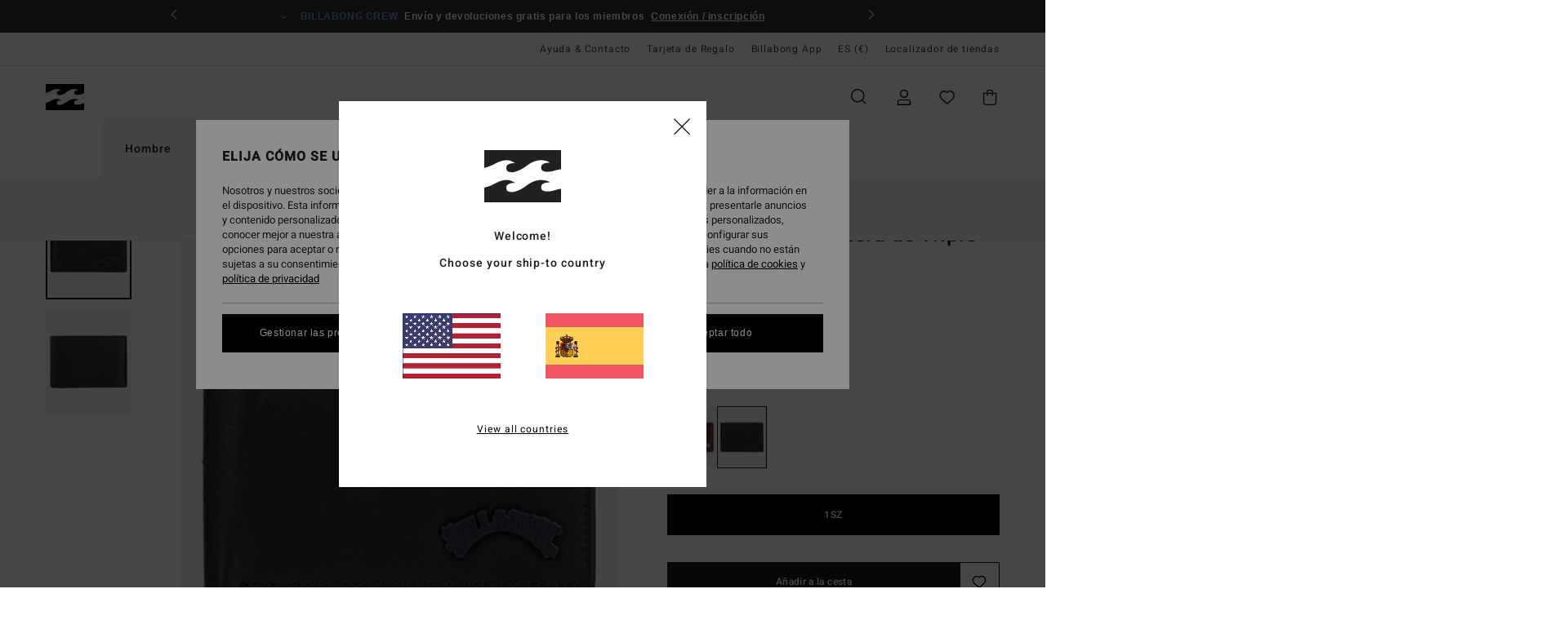

--- FILE ---
content_type: text/html; charset=utf-8
request_url: https://www.google.com/recaptcha/api2/anchor?ar=1&k=6LeR5h0hAAAAAPjAcMJuHmNwG2BCWqh0FuTgvMHt&co=aHR0cHM6Ly93d3cuYmlsbGFib25nLmVzOjQ0Mw..&hl=en&v=N67nZn4AqZkNcbeMu4prBgzg&size=invisible&anchor-ms=20000&execute-ms=30000&cb=dimguoavoik7
body_size: 48716
content:
<!DOCTYPE HTML><html dir="ltr" lang="en"><head><meta http-equiv="Content-Type" content="text/html; charset=UTF-8">
<meta http-equiv="X-UA-Compatible" content="IE=edge">
<title>reCAPTCHA</title>
<style type="text/css">
/* cyrillic-ext */
@font-face {
  font-family: 'Roboto';
  font-style: normal;
  font-weight: 400;
  font-stretch: 100%;
  src: url(//fonts.gstatic.com/s/roboto/v48/KFO7CnqEu92Fr1ME7kSn66aGLdTylUAMa3GUBHMdazTgWw.woff2) format('woff2');
  unicode-range: U+0460-052F, U+1C80-1C8A, U+20B4, U+2DE0-2DFF, U+A640-A69F, U+FE2E-FE2F;
}
/* cyrillic */
@font-face {
  font-family: 'Roboto';
  font-style: normal;
  font-weight: 400;
  font-stretch: 100%;
  src: url(//fonts.gstatic.com/s/roboto/v48/KFO7CnqEu92Fr1ME7kSn66aGLdTylUAMa3iUBHMdazTgWw.woff2) format('woff2');
  unicode-range: U+0301, U+0400-045F, U+0490-0491, U+04B0-04B1, U+2116;
}
/* greek-ext */
@font-face {
  font-family: 'Roboto';
  font-style: normal;
  font-weight: 400;
  font-stretch: 100%;
  src: url(//fonts.gstatic.com/s/roboto/v48/KFO7CnqEu92Fr1ME7kSn66aGLdTylUAMa3CUBHMdazTgWw.woff2) format('woff2');
  unicode-range: U+1F00-1FFF;
}
/* greek */
@font-face {
  font-family: 'Roboto';
  font-style: normal;
  font-weight: 400;
  font-stretch: 100%;
  src: url(//fonts.gstatic.com/s/roboto/v48/KFO7CnqEu92Fr1ME7kSn66aGLdTylUAMa3-UBHMdazTgWw.woff2) format('woff2');
  unicode-range: U+0370-0377, U+037A-037F, U+0384-038A, U+038C, U+038E-03A1, U+03A3-03FF;
}
/* math */
@font-face {
  font-family: 'Roboto';
  font-style: normal;
  font-weight: 400;
  font-stretch: 100%;
  src: url(//fonts.gstatic.com/s/roboto/v48/KFO7CnqEu92Fr1ME7kSn66aGLdTylUAMawCUBHMdazTgWw.woff2) format('woff2');
  unicode-range: U+0302-0303, U+0305, U+0307-0308, U+0310, U+0312, U+0315, U+031A, U+0326-0327, U+032C, U+032F-0330, U+0332-0333, U+0338, U+033A, U+0346, U+034D, U+0391-03A1, U+03A3-03A9, U+03B1-03C9, U+03D1, U+03D5-03D6, U+03F0-03F1, U+03F4-03F5, U+2016-2017, U+2034-2038, U+203C, U+2040, U+2043, U+2047, U+2050, U+2057, U+205F, U+2070-2071, U+2074-208E, U+2090-209C, U+20D0-20DC, U+20E1, U+20E5-20EF, U+2100-2112, U+2114-2115, U+2117-2121, U+2123-214F, U+2190, U+2192, U+2194-21AE, U+21B0-21E5, U+21F1-21F2, U+21F4-2211, U+2213-2214, U+2216-22FF, U+2308-230B, U+2310, U+2319, U+231C-2321, U+2336-237A, U+237C, U+2395, U+239B-23B7, U+23D0, U+23DC-23E1, U+2474-2475, U+25AF, U+25B3, U+25B7, U+25BD, U+25C1, U+25CA, U+25CC, U+25FB, U+266D-266F, U+27C0-27FF, U+2900-2AFF, U+2B0E-2B11, U+2B30-2B4C, U+2BFE, U+3030, U+FF5B, U+FF5D, U+1D400-1D7FF, U+1EE00-1EEFF;
}
/* symbols */
@font-face {
  font-family: 'Roboto';
  font-style: normal;
  font-weight: 400;
  font-stretch: 100%;
  src: url(//fonts.gstatic.com/s/roboto/v48/KFO7CnqEu92Fr1ME7kSn66aGLdTylUAMaxKUBHMdazTgWw.woff2) format('woff2');
  unicode-range: U+0001-000C, U+000E-001F, U+007F-009F, U+20DD-20E0, U+20E2-20E4, U+2150-218F, U+2190, U+2192, U+2194-2199, U+21AF, U+21E6-21F0, U+21F3, U+2218-2219, U+2299, U+22C4-22C6, U+2300-243F, U+2440-244A, U+2460-24FF, U+25A0-27BF, U+2800-28FF, U+2921-2922, U+2981, U+29BF, U+29EB, U+2B00-2BFF, U+4DC0-4DFF, U+FFF9-FFFB, U+10140-1018E, U+10190-1019C, U+101A0, U+101D0-101FD, U+102E0-102FB, U+10E60-10E7E, U+1D2C0-1D2D3, U+1D2E0-1D37F, U+1F000-1F0FF, U+1F100-1F1AD, U+1F1E6-1F1FF, U+1F30D-1F30F, U+1F315, U+1F31C, U+1F31E, U+1F320-1F32C, U+1F336, U+1F378, U+1F37D, U+1F382, U+1F393-1F39F, U+1F3A7-1F3A8, U+1F3AC-1F3AF, U+1F3C2, U+1F3C4-1F3C6, U+1F3CA-1F3CE, U+1F3D4-1F3E0, U+1F3ED, U+1F3F1-1F3F3, U+1F3F5-1F3F7, U+1F408, U+1F415, U+1F41F, U+1F426, U+1F43F, U+1F441-1F442, U+1F444, U+1F446-1F449, U+1F44C-1F44E, U+1F453, U+1F46A, U+1F47D, U+1F4A3, U+1F4B0, U+1F4B3, U+1F4B9, U+1F4BB, U+1F4BF, U+1F4C8-1F4CB, U+1F4D6, U+1F4DA, U+1F4DF, U+1F4E3-1F4E6, U+1F4EA-1F4ED, U+1F4F7, U+1F4F9-1F4FB, U+1F4FD-1F4FE, U+1F503, U+1F507-1F50B, U+1F50D, U+1F512-1F513, U+1F53E-1F54A, U+1F54F-1F5FA, U+1F610, U+1F650-1F67F, U+1F687, U+1F68D, U+1F691, U+1F694, U+1F698, U+1F6AD, U+1F6B2, U+1F6B9-1F6BA, U+1F6BC, U+1F6C6-1F6CF, U+1F6D3-1F6D7, U+1F6E0-1F6EA, U+1F6F0-1F6F3, U+1F6F7-1F6FC, U+1F700-1F7FF, U+1F800-1F80B, U+1F810-1F847, U+1F850-1F859, U+1F860-1F887, U+1F890-1F8AD, U+1F8B0-1F8BB, U+1F8C0-1F8C1, U+1F900-1F90B, U+1F93B, U+1F946, U+1F984, U+1F996, U+1F9E9, U+1FA00-1FA6F, U+1FA70-1FA7C, U+1FA80-1FA89, U+1FA8F-1FAC6, U+1FACE-1FADC, U+1FADF-1FAE9, U+1FAF0-1FAF8, U+1FB00-1FBFF;
}
/* vietnamese */
@font-face {
  font-family: 'Roboto';
  font-style: normal;
  font-weight: 400;
  font-stretch: 100%;
  src: url(//fonts.gstatic.com/s/roboto/v48/KFO7CnqEu92Fr1ME7kSn66aGLdTylUAMa3OUBHMdazTgWw.woff2) format('woff2');
  unicode-range: U+0102-0103, U+0110-0111, U+0128-0129, U+0168-0169, U+01A0-01A1, U+01AF-01B0, U+0300-0301, U+0303-0304, U+0308-0309, U+0323, U+0329, U+1EA0-1EF9, U+20AB;
}
/* latin-ext */
@font-face {
  font-family: 'Roboto';
  font-style: normal;
  font-weight: 400;
  font-stretch: 100%;
  src: url(//fonts.gstatic.com/s/roboto/v48/KFO7CnqEu92Fr1ME7kSn66aGLdTylUAMa3KUBHMdazTgWw.woff2) format('woff2');
  unicode-range: U+0100-02BA, U+02BD-02C5, U+02C7-02CC, U+02CE-02D7, U+02DD-02FF, U+0304, U+0308, U+0329, U+1D00-1DBF, U+1E00-1E9F, U+1EF2-1EFF, U+2020, U+20A0-20AB, U+20AD-20C0, U+2113, U+2C60-2C7F, U+A720-A7FF;
}
/* latin */
@font-face {
  font-family: 'Roboto';
  font-style: normal;
  font-weight: 400;
  font-stretch: 100%;
  src: url(//fonts.gstatic.com/s/roboto/v48/KFO7CnqEu92Fr1ME7kSn66aGLdTylUAMa3yUBHMdazQ.woff2) format('woff2');
  unicode-range: U+0000-00FF, U+0131, U+0152-0153, U+02BB-02BC, U+02C6, U+02DA, U+02DC, U+0304, U+0308, U+0329, U+2000-206F, U+20AC, U+2122, U+2191, U+2193, U+2212, U+2215, U+FEFF, U+FFFD;
}
/* cyrillic-ext */
@font-face {
  font-family: 'Roboto';
  font-style: normal;
  font-weight: 500;
  font-stretch: 100%;
  src: url(//fonts.gstatic.com/s/roboto/v48/KFO7CnqEu92Fr1ME7kSn66aGLdTylUAMa3GUBHMdazTgWw.woff2) format('woff2');
  unicode-range: U+0460-052F, U+1C80-1C8A, U+20B4, U+2DE0-2DFF, U+A640-A69F, U+FE2E-FE2F;
}
/* cyrillic */
@font-face {
  font-family: 'Roboto';
  font-style: normal;
  font-weight: 500;
  font-stretch: 100%;
  src: url(//fonts.gstatic.com/s/roboto/v48/KFO7CnqEu92Fr1ME7kSn66aGLdTylUAMa3iUBHMdazTgWw.woff2) format('woff2');
  unicode-range: U+0301, U+0400-045F, U+0490-0491, U+04B0-04B1, U+2116;
}
/* greek-ext */
@font-face {
  font-family: 'Roboto';
  font-style: normal;
  font-weight: 500;
  font-stretch: 100%;
  src: url(//fonts.gstatic.com/s/roboto/v48/KFO7CnqEu92Fr1ME7kSn66aGLdTylUAMa3CUBHMdazTgWw.woff2) format('woff2');
  unicode-range: U+1F00-1FFF;
}
/* greek */
@font-face {
  font-family: 'Roboto';
  font-style: normal;
  font-weight: 500;
  font-stretch: 100%;
  src: url(//fonts.gstatic.com/s/roboto/v48/KFO7CnqEu92Fr1ME7kSn66aGLdTylUAMa3-UBHMdazTgWw.woff2) format('woff2');
  unicode-range: U+0370-0377, U+037A-037F, U+0384-038A, U+038C, U+038E-03A1, U+03A3-03FF;
}
/* math */
@font-face {
  font-family: 'Roboto';
  font-style: normal;
  font-weight: 500;
  font-stretch: 100%;
  src: url(//fonts.gstatic.com/s/roboto/v48/KFO7CnqEu92Fr1ME7kSn66aGLdTylUAMawCUBHMdazTgWw.woff2) format('woff2');
  unicode-range: U+0302-0303, U+0305, U+0307-0308, U+0310, U+0312, U+0315, U+031A, U+0326-0327, U+032C, U+032F-0330, U+0332-0333, U+0338, U+033A, U+0346, U+034D, U+0391-03A1, U+03A3-03A9, U+03B1-03C9, U+03D1, U+03D5-03D6, U+03F0-03F1, U+03F4-03F5, U+2016-2017, U+2034-2038, U+203C, U+2040, U+2043, U+2047, U+2050, U+2057, U+205F, U+2070-2071, U+2074-208E, U+2090-209C, U+20D0-20DC, U+20E1, U+20E5-20EF, U+2100-2112, U+2114-2115, U+2117-2121, U+2123-214F, U+2190, U+2192, U+2194-21AE, U+21B0-21E5, U+21F1-21F2, U+21F4-2211, U+2213-2214, U+2216-22FF, U+2308-230B, U+2310, U+2319, U+231C-2321, U+2336-237A, U+237C, U+2395, U+239B-23B7, U+23D0, U+23DC-23E1, U+2474-2475, U+25AF, U+25B3, U+25B7, U+25BD, U+25C1, U+25CA, U+25CC, U+25FB, U+266D-266F, U+27C0-27FF, U+2900-2AFF, U+2B0E-2B11, U+2B30-2B4C, U+2BFE, U+3030, U+FF5B, U+FF5D, U+1D400-1D7FF, U+1EE00-1EEFF;
}
/* symbols */
@font-face {
  font-family: 'Roboto';
  font-style: normal;
  font-weight: 500;
  font-stretch: 100%;
  src: url(//fonts.gstatic.com/s/roboto/v48/KFO7CnqEu92Fr1ME7kSn66aGLdTylUAMaxKUBHMdazTgWw.woff2) format('woff2');
  unicode-range: U+0001-000C, U+000E-001F, U+007F-009F, U+20DD-20E0, U+20E2-20E4, U+2150-218F, U+2190, U+2192, U+2194-2199, U+21AF, U+21E6-21F0, U+21F3, U+2218-2219, U+2299, U+22C4-22C6, U+2300-243F, U+2440-244A, U+2460-24FF, U+25A0-27BF, U+2800-28FF, U+2921-2922, U+2981, U+29BF, U+29EB, U+2B00-2BFF, U+4DC0-4DFF, U+FFF9-FFFB, U+10140-1018E, U+10190-1019C, U+101A0, U+101D0-101FD, U+102E0-102FB, U+10E60-10E7E, U+1D2C0-1D2D3, U+1D2E0-1D37F, U+1F000-1F0FF, U+1F100-1F1AD, U+1F1E6-1F1FF, U+1F30D-1F30F, U+1F315, U+1F31C, U+1F31E, U+1F320-1F32C, U+1F336, U+1F378, U+1F37D, U+1F382, U+1F393-1F39F, U+1F3A7-1F3A8, U+1F3AC-1F3AF, U+1F3C2, U+1F3C4-1F3C6, U+1F3CA-1F3CE, U+1F3D4-1F3E0, U+1F3ED, U+1F3F1-1F3F3, U+1F3F5-1F3F7, U+1F408, U+1F415, U+1F41F, U+1F426, U+1F43F, U+1F441-1F442, U+1F444, U+1F446-1F449, U+1F44C-1F44E, U+1F453, U+1F46A, U+1F47D, U+1F4A3, U+1F4B0, U+1F4B3, U+1F4B9, U+1F4BB, U+1F4BF, U+1F4C8-1F4CB, U+1F4D6, U+1F4DA, U+1F4DF, U+1F4E3-1F4E6, U+1F4EA-1F4ED, U+1F4F7, U+1F4F9-1F4FB, U+1F4FD-1F4FE, U+1F503, U+1F507-1F50B, U+1F50D, U+1F512-1F513, U+1F53E-1F54A, U+1F54F-1F5FA, U+1F610, U+1F650-1F67F, U+1F687, U+1F68D, U+1F691, U+1F694, U+1F698, U+1F6AD, U+1F6B2, U+1F6B9-1F6BA, U+1F6BC, U+1F6C6-1F6CF, U+1F6D3-1F6D7, U+1F6E0-1F6EA, U+1F6F0-1F6F3, U+1F6F7-1F6FC, U+1F700-1F7FF, U+1F800-1F80B, U+1F810-1F847, U+1F850-1F859, U+1F860-1F887, U+1F890-1F8AD, U+1F8B0-1F8BB, U+1F8C0-1F8C1, U+1F900-1F90B, U+1F93B, U+1F946, U+1F984, U+1F996, U+1F9E9, U+1FA00-1FA6F, U+1FA70-1FA7C, U+1FA80-1FA89, U+1FA8F-1FAC6, U+1FACE-1FADC, U+1FADF-1FAE9, U+1FAF0-1FAF8, U+1FB00-1FBFF;
}
/* vietnamese */
@font-face {
  font-family: 'Roboto';
  font-style: normal;
  font-weight: 500;
  font-stretch: 100%;
  src: url(//fonts.gstatic.com/s/roboto/v48/KFO7CnqEu92Fr1ME7kSn66aGLdTylUAMa3OUBHMdazTgWw.woff2) format('woff2');
  unicode-range: U+0102-0103, U+0110-0111, U+0128-0129, U+0168-0169, U+01A0-01A1, U+01AF-01B0, U+0300-0301, U+0303-0304, U+0308-0309, U+0323, U+0329, U+1EA0-1EF9, U+20AB;
}
/* latin-ext */
@font-face {
  font-family: 'Roboto';
  font-style: normal;
  font-weight: 500;
  font-stretch: 100%;
  src: url(//fonts.gstatic.com/s/roboto/v48/KFO7CnqEu92Fr1ME7kSn66aGLdTylUAMa3KUBHMdazTgWw.woff2) format('woff2');
  unicode-range: U+0100-02BA, U+02BD-02C5, U+02C7-02CC, U+02CE-02D7, U+02DD-02FF, U+0304, U+0308, U+0329, U+1D00-1DBF, U+1E00-1E9F, U+1EF2-1EFF, U+2020, U+20A0-20AB, U+20AD-20C0, U+2113, U+2C60-2C7F, U+A720-A7FF;
}
/* latin */
@font-face {
  font-family: 'Roboto';
  font-style: normal;
  font-weight: 500;
  font-stretch: 100%;
  src: url(//fonts.gstatic.com/s/roboto/v48/KFO7CnqEu92Fr1ME7kSn66aGLdTylUAMa3yUBHMdazQ.woff2) format('woff2');
  unicode-range: U+0000-00FF, U+0131, U+0152-0153, U+02BB-02BC, U+02C6, U+02DA, U+02DC, U+0304, U+0308, U+0329, U+2000-206F, U+20AC, U+2122, U+2191, U+2193, U+2212, U+2215, U+FEFF, U+FFFD;
}
/* cyrillic-ext */
@font-face {
  font-family: 'Roboto';
  font-style: normal;
  font-weight: 900;
  font-stretch: 100%;
  src: url(//fonts.gstatic.com/s/roboto/v48/KFO7CnqEu92Fr1ME7kSn66aGLdTylUAMa3GUBHMdazTgWw.woff2) format('woff2');
  unicode-range: U+0460-052F, U+1C80-1C8A, U+20B4, U+2DE0-2DFF, U+A640-A69F, U+FE2E-FE2F;
}
/* cyrillic */
@font-face {
  font-family: 'Roboto';
  font-style: normal;
  font-weight: 900;
  font-stretch: 100%;
  src: url(//fonts.gstatic.com/s/roboto/v48/KFO7CnqEu92Fr1ME7kSn66aGLdTylUAMa3iUBHMdazTgWw.woff2) format('woff2');
  unicode-range: U+0301, U+0400-045F, U+0490-0491, U+04B0-04B1, U+2116;
}
/* greek-ext */
@font-face {
  font-family: 'Roboto';
  font-style: normal;
  font-weight: 900;
  font-stretch: 100%;
  src: url(//fonts.gstatic.com/s/roboto/v48/KFO7CnqEu92Fr1ME7kSn66aGLdTylUAMa3CUBHMdazTgWw.woff2) format('woff2');
  unicode-range: U+1F00-1FFF;
}
/* greek */
@font-face {
  font-family: 'Roboto';
  font-style: normal;
  font-weight: 900;
  font-stretch: 100%;
  src: url(//fonts.gstatic.com/s/roboto/v48/KFO7CnqEu92Fr1ME7kSn66aGLdTylUAMa3-UBHMdazTgWw.woff2) format('woff2');
  unicode-range: U+0370-0377, U+037A-037F, U+0384-038A, U+038C, U+038E-03A1, U+03A3-03FF;
}
/* math */
@font-face {
  font-family: 'Roboto';
  font-style: normal;
  font-weight: 900;
  font-stretch: 100%;
  src: url(//fonts.gstatic.com/s/roboto/v48/KFO7CnqEu92Fr1ME7kSn66aGLdTylUAMawCUBHMdazTgWw.woff2) format('woff2');
  unicode-range: U+0302-0303, U+0305, U+0307-0308, U+0310, U+0312, U+0315, U+031A, U+0326-0327, U+032C, U+032F-0330, U+0332-0333, U+0338, U+033A, U+0346, U+034D, U+0391-03A1, U+03A3-03A9, U+03B1-03C9, U+03D1, U+03D5-03D6, U+03F0-03F1, U+03F4-03F5, U+2016-2017, U+2034-2038, U+203C, U+2040, U+2043, U+2047, U+2050, U+2057, U+205F, U+2070-2071, U+2074-208E, U+2090-209C, U+20D0-20DC, U+20E1, U+20E5-20EF, U+2100-2112, U+2114-2115, U+2117-2121, U+2123-214F, U+2190, U+2192, U+2194-21AE, U+21B0-21E5, U+21F1-21F2, U+21F4-2211, U+2213-2214, U+2216-22FF, U+2308-230B, U+2310, U+2319, U+231C-2321, U+2336-237A, U+237C, U+2395, U+239B-23B7, U+23D0, U+23DC-23E1, U+2474-2475, U+25AF, U+25B3, U+25B7, U+25BD, U+25C1, U+25CA, U+25CC, U+25FB, U+266D-266F, U+27C0-27FF, U+2900-2AFF, U+2B0E-2B11, U+2B30-2B4C, U+2BFE, U+3030, U+FF5B, U+FF5D, U+1D400-1D7FF, U+1EE00-1EEFF;
}
/* symbols */
@font-face {
  font-family: 'Roboto';
  font-style: normal;
  font-weight: 900;
  font-stretch: 100%;
  src: url(//fonts.gstatic.com/s/roboto/v48/KFO7CnqEu92Fr1ME7kSn66aGLdTylUAMaxKUBHMdazTgWw.woff2) format('woff2');
  unicode-range: U+0001-000C, U+000E-001F, U+007F-009F, U+20DD-20E0, U+20E2-20E4, U+2150-218F, U+2190, U+2192, U+2194-2199, U+21AF, U+21E6-21F0, U+21F3, U+2218-2219, U+2299, U+22C4-22C6, U+2300-243F, U+2440-244A, U+2460-24FF, U+25A0-27BF, U+2800-28FF, U+2921-2922, U+2981, U+29BF, U+29EB, U+2B00-2BFF, U+4DC0-4DFF, U+FFF9-FFFB, U+10140-1018E, U+10190-1019C, U+101A0, U+101D0-101FD, U+102E0-102FB, U+10E60-10E7E, U+1D2C0-1D2D3, U+1D2E0-1D37F, U+1F000-1F0FF, U+1F100-1F1AD, U+1F1E6-1F1FF, U+1F30D-1F30F, U+1F315, U+1F31C, U+1F31E, U+1F320-1F32C, U+1F336, U+1F378, U+1F37D, U+1F382, U+1F393-1F39F, U+1F3A7-1F3A8, U+1F3AC-1F3AF, U+1F3C2, U+1F3C4-1F3C6, U+1F3CA-1F3CE, U+1F3D4-1F3E0, U+1F3ED, U+1F3F1-1F3F3, U+1F3F5-1F3F7, U+1F408, U+1F415, U+1F41F, U+1F426, U+1F43F, U+1F441-1F442, U+1F444, U+1F446-1F449, U+1F44C-1F44E, U+1F453, U+1F46A, U+1F47D, U+1F4A3, U+1F4B0, U+1F4B3, U+1F4B9, U+1F4BB, U+1F4BF, U+1F4C8-1F4CB, U+1F4D6, U+1F4DA, U+1F4DF, U+1F4E3-1F4E6, U+1F4EA-1F4ED, U+1F4F7, U+1F4F9-1F4FB, U+1F4FD-1F4FE, U+1F503, U+1F507-1F50B, U+1F50D, U+1F512-1F513, U+1F53E-1F54A, U+1F54F-1F5FA, U+1F610, U+1F650-1F67F, U+1F687, U+1F68D, U+1F691, U+1F694, U+1F698, U+1F6AD, U+1F6B2, U+1F6B9-1F6BA, U+1F6BC, U+1F6C6-1F6CF, U+1F6D3-1F6D7, U+1F6E0-1F6EA, U+1F6F0-1F6F3, U+1F6F7-1F6FC, U+1F700-1F7FF, U+1F800-1F80B, U+1F810-1F847, U+1F850-1F859, U+1F860-1F887, U+1F890-1F8AD, U+1F8B0-1F8BB, U+1F8C0-1F8C1, U+1F900-1F90B, U+1F93B, U+1F946, U+1F984, U+1F996, U+1F9E9, U+1FA00-1FA6F, U+1FA70-1FA7C, U+1FA80-1FA89, U+1FA8F-1FAC6, U+1FACE-1FADC, U+1FADF-1FAE9, U+1FAF0-1FAF8, U+1FB00-1FBFF;
}
/* vietnamese */
@font-face {
  font-family: 'Roboto';
  font-style: normal;
  font-weight: 900;
  font-stretch: 100%;
  src: url(//fonts.gstatic.com/s/roboto/v48/KFO7CnqEu92Fr1ME7kSn66aGLdTylUAMa3OUBHMdazTgWw.woff2) format('woff2');
  unicode-range: U+0102-0103, U+0110-0111, U+0128-0129, U+0168-0169, U+01A0-01A1, U+01AF-01B0, U+0300-0301, U+0303-0304, U+0308-0309, U+0323, U+0329, U+1EA0-1EF9, U+20AB;
}
/* latin-ext */
@font-face {
  font-family: 'Roboto';
  font-style: normal;
  font-weight: 900;
  font-stretch: 100%;
  src: url(//fonts.gstatic.com/s/roboto/v48/KFO7CnqEu92Fr1ME7kSn66aGLdTylUAMa3KUBHMdazTgWw.woff2) format('woff2');
  unicode-range: U+0100-02BA, U+02BD-02C5, U+02C7-02CC, U+02CE-02D7, U+02DD-02FF, U+0304, U+0308, U+0329, U+1D00-1DBF, U+1E00-1E9F, U+1EF2-1EFF, U+2020, U+20A0-20AB, U+20AD-20C0, U+2113, U+2C60-2C7F, U+A720-A7FF;
}
/* latin */
@font-face {
  font-family: 'Roboto';
  font-style: normal;
  font-weight: 900;
  font-stretch: 100%;
  src: url(//fonts.gstatic.com/s/roboto/v48/KFO7CnqEu92Fr1ME7kSn66aGLdTylUAMa3yUBHMdazQ.woff2) format('woff2');
  unicode-range: U+0000-00FF, U+0131, U+0152-0153, U+02BB-02BC, U+02C6, U+02DA, U+02DC, U+0304, U+0308, U+0329, U+2000-206F, U+20AC, U+2122, U+2191, U+2193, U+2212, U+2215, U+FEFF, U+FFFD;
}

</style>
<link rel="stylesheet" type="text/css" href="https://www.gstatic.com/recaptcha/releases/N67nZn4AqZkNcbeMu4prBgzg/styles__ltr.css">
<script nonce="8liH39PTWbKs0vF92-g1xw" type="text/javascript">window['__recaptcha_api'] = 'https://www.google.com/recaptcha/api2/';</script>
<script type="text/javascript" src="https://www.gstatic.com/recaptcha/releases/N67nZn4AqZkNcbeMu4prBgzg/recaptcha__en.js" nonce="8liH39PTWbKs0vF92-g1xw">
      
    </script></head>
<body><div id="rc-anchor-alert" class="rc-anchor-alert"></div>
<input type="hidden" id="recaptcha-token" value="[base64]">
<script type="text/javascript" nonce="8liH39PTWbKs0vF92-g1xw">
      recaptcha.anchor.Main.init("[\x22ainput\x22,[\x22bgdata\x22,\x22\x22,\[base64]/[base64]/[base64]/bmV3IHJbeF0oY1swXSk6RT09Mj9uZXcgclt4XShjWzBdLGNbMV0pOkU9PTM/bmV3IHJbeF0oY1swXSxjWzFdLGNbMl0pOkU9PTQ/[base64]/[base64]/[base64]/[base64]/[base64]/[base64]/[base64]/[base64]\x22,\[base64]\x22,\x22wq8iWcKIP3oJw4nDl1/[base64]/DkmPCm1QgWcOuw4MFwrlHwrJZWkfCusOkVmchLsKlTG4QwqATGnzCtcKywr8UacOTwpA2wq/DmcK4w78Nw6PCpw/[base64]/[base64]/CscO1wqBEJMKTwrtcEShRwr13w4RewrfDiUQewrTClQkBO8O5wo7CosK8f0zChMOBFMOaDMKaHAkoTkfCssK4XMKSwppTw4fCvh0AwocJw43Ck8KTYX1GZTEawrPDkC/[base64]/fUHCkAg4woXCmEHDtiFpfW8Zw7tTY8KXwpR1TADCpsOwRsOvYcOrCMKDfGlIWgvDkVvDp8O5b8KCYsORw53CsibCpcK/[base64]/DvMOSw5V/YjbClsOKw5LDjw5pYcO1wpFow4Bgw58xw6DCmVEZQ2rCiBrDqcO9BcOzwrFAwrzDkMKlwrnDucOrIkV0WnPDgXIywpDDinV3K8O4LcKZw53Dr8OJwo/[base64]/DtxBpF8OxZ8Kyw4DCmg4sw79nwrV4C8ONwpTDjTnCs8OER8KgR8KNw4bDoUfDilVEwprDhMKNw5IRwroxw4fCjsKDM13DpGkOBErCqQ/DhCTDrzBuChrCscK4BA1/wqzCqWnDoMONJ8OsCWRLRcKZXcOOw5XCv1LCtsKQC8KtwqfCp8KTw6MYJFrCtsKQw75Mw57DjMOZC8ObUsKXwpDCi8Opwp0qf8OXb8KHSMODwqwBwoMmSlxeARbCkMKlBkDDusOQw51gw6/Dt8ODSGHDhgcow6TCrhgdb0gvFcO4J8KhUEV6w4/DkCdlw5TCiAZIBsK4STPDosOPwqQEwqt4wrklw4nCmMKvwp7DiWXCtnVJw7BdZ8ODYErDs8OPIMOENSTDugEkw7XCmUrCl8Odw4/[base64]/DiMKCwosdDMKzI8Knw7/[base64]/CsinDljzCglHCocKxAMONT3A+IH5NMsORw6hiw4pof8K6wq3DkE4OBx0qw73ClFktZizDuQw3wqfCpTNbEsOpU8KRwrfDvGBzwoAaw4HClMKGwrjCgwBKwodJw6M8wpDCvSIBw48DAn0Pwpw8T8ORwrnDr3Urw4kEI8O1wpHCjsOLwp3CmzohbDwHSx/CgcK4ICHDuDk5Z8OWNsKZwpI+w7rCicOxJnw/ZcK+ZMKXQ8OBw4lLwqrDkMOrY8KVCcOUwopcARw3w4MMwoA3Jh8YQ3TDrMKMNEXDjMOgw47ClijDn8O4wqnDpC1KTEcSwpbDq8KrPE8gw5N9HSMkCjjDkR8hwozCnMO3Hlpnc2wMw4PCjgDCgD/[base64]/wpPCsCYCw4pcwoUDw7AIw5Y1wp4hwrkxw7XDlibCox5Gw7rDjHthLVopelRnwodFE2IQc0vCrMOZw4fDrX7Dj27DrB3CiV4cVWxTZMOLwpzDtghDZ8Oxw5B9wrzCpMO/w7JGwrJgRcOUF8KoCHPDsMKfw5J4ecORw7l0w4PCnynDrsOUBBfCuU8nYgvCq8OdY8K0wpgaw5nDjsKDw67CmcKoFsO7wrV+w4vCkDjCgMOhwovChsK6wq9ywqxHRV5Pwq53L8OpE8OawoQJw4rCs8O2w641Jx/CmcOUw63CiB3DoMKrM8OFw7LDkcOSw4/DlMOtw5LDjjQHC2smJ8OfTDLDggDCkUBbQA5mDsO9w5jDnsK/dsKxw6s5U8KTA8OnwpwnwpQpSMKcw5sSwqLCslsEc1Y2wp3Ck17Dl8KrYnbCisOqwpVvwpbDrS/[base64]/w4NHdsOQOcKXTHwvw7HDjMO7w7fCul0ww7ltwr7Cl2bDn8KBZUJOw49Kw5B+AT/[base64]/wqHDpcOlCcK8KsKbLMO7dcKFJcKGw4jDl8OwasKFQ2JrwpLCjcKeGcKxd8OKRiPCsQ7Cv8Ojw4vDlMOjIQ9Qw6HDssKbwoUgw5vCm8OOwpfDkMK/[base64]/wqXDkWDDuxPDlhsIVC3CvMO2wonCucOLMkbCncOXFSgvA1AOw7nCrsKiScKBNA7CsMOGSw12B3ghw4hKLMKswqXDh8KAwqRnQMKhNW4Sw4jCiiRaVsK7wofCqGwOEx5jw7/DhsOxJMOBw6jCoE5VMcKFAHzDhUvCnG5Uw7IMP8O3XMKyw4XCrj7DpnUHE8OPwoJMQsOSwrfDssKxwopHKz5QwoLCtsKVe0pnViTCnBQAXsOjcMKYFwdQw6fCoD7DusKlLMOKacK4N8OxYcKWD8ODwrhNwrRLLwLDqCM6M1/DoADDjCsvwqMeATBtcScqbBTCvcKxYsOPWsKYw5zDvSrCmQ3DmsO/wqrDpllhw4jCosOFw4QPJcKbTcOiwrbCsDnCsFPDsgkkXMKRVVPDojBxIMKzw7BDw5lYfsKXRTwlw7fCuDhqPScdw5/DkMKCJTPCg8OgwoXDlcOxw7wdH31OwpPCocK6woVQPsKvw5HDqMKCd8O7w5DCv8K2woHCmWccNsK0wrRPw5hrLcKVwoTCl8KVEy/CmcOWdyjCg8KsJzfChcK9wrPCo3fDtDvCrMOiwqt/w4zCusOZAmHDtBTCv3vDgsOtw77DthfDrTMxw6E0fMOWdMOUw53DkB3DiB/DizjDuQ1TQkRJwpUlwpnChykoW8O1CcO3w4ocJm4kwog3TmvDixfDs8KLw5zDo8KTw7cEwq51w4xZf8OHwrB3wrXDssKcw5oCw7XCusKqecO4dMOTNsOqMS4iwrwCw5liPMOYwp0jbx3DjsKVNcKJQwDDm8K/w4/CjCvDrsKGw5o5w4kywoQowoXDoAULfcK+cRYhGcKiw5ZlPCUEwpvCpifChyZtw7/Dm0vDqGvCuUwEw7cHwr/DoUlNLnzDujzCncK7w5Nmw6JnP8K0w5XDlVPDlcOdwoxVw43CkMOHw67ClX3DtsKRw4JHacO6STzCtMO/w796cE12w4Yja8OWwp3CvGDDusKPw4XDj0zDp8OjcWrCskzCsgTDrwxVPsKNR8KubMKNFsK/w6FvUMKYV09swq5IM8OEw7TDvBUOMWRga3cMw4/DssKZw6IpesOLPRYYUQNhOMKdO1d6Bm5fFyAKwo48YcKvw7V/w7zCqsKOwod8ZX1DBsKBwpt9wqjDmcK1W8KjWcKmw7TCjsKwfFASw4fDpMKuG8KCNMKiwrfDgMKZw6EwEigOVsOxBiVwJAcdw4/ClsOoRU8tFSBzK8O+wqFOw58/[base64]/Dn1HDgyQJwpzCi8OgbcKRw7gnwpRPwrPCjsKoHVt5Lh1ZwrLDrMKuw5IMwoTCm0/ChAVvCRnCj8KjWUPDnMKPQh/DrsKhRAjDhxLCr8OgMw/CrznDq8KmwplYSMOzG3lrw5dswpLDh8KTw5JrIygnw7rCpMKiBMOXwpTDpsO2w6VZwrUbLjp6IQHDs8KVSnzChcO/[base64]/CsMKyw45WwqYkU8KvXTt/wrrCucKvWStMSXnDlsK3NCDChH4LO8KjBMKDblgowrrDk8Kcwq7Dmh1fUsOAwpXDncKhw6kSwohJw4xxwqDDrcOFW8O5ZMOow78Uw54PA8KtCzIuw4/ChToew6XCmAsTwqvDrwrCnk8aw43CrsOiwpoPJnTDosO5wo8HH8O1cMKKw6kJH8OqM2wjWn/DhcKCQMO4GMKrKhFzQMOmPMK0YE82bSnCt8Oyw7gwaMO/bG8nKWpKw4LCrMOJczjDhAvDq3LDumHCkMOywqsWFMKKwoTCnQXDgMO3TRHCoFkSXSZ1ZMKcWsK9XGHDhSplw4YFFwTCuMKow4vCp8K8Ph0iw7/Dv2tiQTPDosKYwrXCqMOiw6LDn8KJw6PDvcOfwplcQ3TCrsKLF3kiT8OAwooOwqfDv8Ouw7rDuWbDiMK/wpTCn8K9wpEmTsKDKjXDv8KufMKIZcKBwq/DpxxNwqdswrESCsKyBxnDrsKvw4LCtSDDo8Otwr/Dg8ODSwBxw77Cv8K7wrLDniVCwrtuUcKqwr0eJsOzw5V6wrx8BHUFXQPDowRITGJgw5s8wpnDpsKmwqrDsitHw4gTwpACYVcAw53Cj8OVS8O/AsKAXcKzKXUcwqolw4jCmnzCjhfCiVBnIcODwqB3VsOBwoFcwpvDrkrDjUgBwrXDv8K+w6bCjMOIP8OAwozDjcKdwodzfMKuVzlvw67CssOEwq3ChSQiLgIKG8KZKVzCjcKlBg/Cl8Kvw4fDkMKXw6rCi8ORbcOew7nDksOkQsOxdMKUwo8CLmTCum9tUMKjwqTDrsKXXMKAecO+w7sWImjCjzjDnjtoIC1RZHh0PFw4wrQYw7sRwonCocKRFMKyw4/DlHVqAFMlQsKXbH3DqMKsw7fDo8Kzd2HCjMKoLmXDgcKZL23Dpzx0w5nCiW8Ow6nCqAprfh/DmsO6bmwiaiEhwqjDk1xSKHc5w49PPsKAw7ZQC8OwwrYAw58OZsOpwrTCpGYVwpHDh0LCpMOML3zDvMKCJcOqWcKHwr3DlcKoGH4yw7DDqyZUM8KBwpEzSjDCkE0/[base64]/Do3JvWX1bwq7DvBjCmsOcJx/CnsKFPcOGD8K+STjCjcKkwpfCqsKjHQXDkEDCqG4Qwp3CksKDw4PDhsKSwqJwHCPCvcK8w6opNMOMw4LClQzDpMOWwrvDjlAuF8OXwpU2UcKnwozDrl95DQ/DmEg8w5vDr8KXw49cXTPCjxRzw7jCv1E+JU7CpUNCZcOXwow6IcOZNCpdwpHCksKXw7zDpcOAw5vDpX7DtcOuwrjDlmbCiMO6w7HCosKTw68cOArDnMKSw5HDt8OdLj8nBnLDt8O4w4wEXcOBU8OHwqdnV8Kmw4diwqbCqcObw7vDhcOYwrnCsGLDgQXCkF/DpMOWF8KSSsOgecKuwrXDjcKSc3DDs2I0wo5/w41Dw63CgsKYwr9/w6DCoW4sQXs4wp0Mw4zDtg3DokBiwpvCiAtvMAbDkHMHwpfCiDXDh8OFQGNuP8OKw6vCicKTw78DPMKqwrDCjinCnQvDvFIbw7VtLXIGw5hmwpBawodxOsK4Ng/Dq8OBBwfDjkXDqx/[base64]/Cv8Kta8OXJX/[base64]/HsKcWFjCpcOiwpLCqMOdTWHDvmwVwrkTw6jCmERywpkyRF/DrMKAGsOcwofCqyYgw70eeDLChDfDp1ErF8KjNlrDgmTDkxbDssO8L8KENRvDjsOgJ3kQUsKFXXbChsK+TMOqQcOowoZGSCfCl8KhDMKQTMORwrrDq8ORwoPDinTDhGw5ZsOFW0/[base64]/w5ErwqPDnsOWwoTCqcOdwoFmwrbDvMKDAkvCm0/Cv09eN8OQXMOGOVp+FS7DskN9w5sgwqzDkW43woE/[base64]/[base64]/[base64]/DosKMclrCk8K1w60ta8O3w6PChyF1wrMNaEM6wpMDw5XDqMKrNx8ow7Yzw6/Dn8KxM8K4w75Ew5YsP8KdwoQwwrvDjUZ5EDxzw5kTw4DDvMK1wofDonZQwol5w4XDgG3Di8Oewro8esOWDxLCkHAUNmjCvcOeAsKxwpJpQCzDlhlQUMOtw4jCjsK9w6/[base64]/CnS3DqcO0w43DkcO3w7V9w7UGQsORcTbCjcK1wqDCl37ClMOZw7/DoAUgMMKxw7LDuVTDtVzDjsOvC2vDoTLCqMO7eG/CsGY4f8KYwqrDi1cTYlzDsMKRw5AIDVEywqnCiBLCk2IsFUNjwpLCmhs/HT15NlfCpnxBw67CslLCmm/DuMOlwqjDkys6wodmV8ObwpLDlsKNwovDpmUKw5Jdw5DDgsKTHnFbwoHDsMO1wqHCigLCjMOrLhR9wqpmTA4Nw6/DqTknw4oIw78/XMK0U1tjwrdICcOFw7UWKsKpwp7DpsOpwoU5w4PCqcOnfsKdw7LDlcOiIMOqbsKTw5sKwr/DqyAPN1DCjB4nHgfDrMKzwrnDtsO2w5fCtcOtworDvFFNw5/Dq8K0w73DlhF2KMOUXhkGQRnDgzDDjmvChMKfcsOTRjURCMOBw6l3ecKnLsOnwpI4BMKzwrLDt8K+woAKGXJmViI5wrPDphQEO8KkdFfCjcOoGEnDoQPCscOCw54Fw5LDocOkwo8CW8KIw4EiwpbCnU7CnsOdwpY3fcOERzrCn8KWUR9Tw7pDGG/DoMKtw5rDqsOCwpAufMKLBwUOwr8Wwqtqw4XCkE8EK8KgwozDucOgwrvCs8K+wqfDkCw3worCtsOGw5pYCcKGwot/w4rDr1/Cm8O4wqLCpWAtw5NJwrvCmizCjMK4woBOPMO7wqHDlsOQah3CpyRawqnCumcAfcKbwq9FG0/DrMOGBEHCtcOnC8KIGcOXQcKGJmnCusOTwqzCicOww77CiTVlw4A9w4hDwrFJTsKiwpsBO0HCpMOVZifCihcjOygIUBbDnsOTw4HCpsOWwp7CgnDChj5NPjvChkl5OcKjw5zDjsOpwpPDt8OuIcOXRGzDucKcw54hw6ZIFMK7fsODUsK5wp9+DjdmQMKsf8K/[base64]/[base64]/DjMOQw7zDqU1MDMK8YMORSm7CkClPZ8KMdMOhwrzCilAEQjHDocKYwoXDocO/wqs+JirDhCbDhXEFO1pLwrlNXMOVw5bDsMK1wqzCu8OIw5fClsKNL8Kow4A/AMKaCjw2SEHCocOlw7wAwq0bwokBWsOrwoDDu1JDw6QKT2lxwph8wqZCKsKZcsOmw6HCvcONw699w5zCg8OawpjDm8O1dQfDly3DuB49UypeJ1jCt8OpZcKBOMKmIcO6YcOJXMKvMMOvw4jCgRhwbcOCXycCwqXCqiPChMKqwqrCvADCuA0nw5liwr/CqhlZwq7CgMKcw6rDjyXDv1zDjxDCoB8Ew53ClGURFcKRBAPDmsK1WMObw7bCizdLAcKiIWDCumXCpgg3w49sw4DCgiXDm2DDs3/CqHdSEsOHE8KDGcOCVSLDj8O1wq5Aw5nDksOGwqzCnMO3wonCrMOAwq/[base64]/CkkXCr8Ofw4TCoDrDncOMAHHDlMOiw5jCrsO6woHCtcKJwpdiwokEwpoUUWF4w7cNwrY2wpTDtRPCplNMARsswpHDljcow5vDr8OTw4nDpylgKMKfw6FRw6PDpsOaP8ObcCLCkifDq1TClmIZw6JJwpTDjBZ4V8OnLsKtWMKbw4RtZD1RLEDDkMO/GTkkwo/CrQfCvjfCs8O8BcODw5I3woprwqAJw6fDmgjCqAdUZTgUbmDCnQrDmCbDpiVEHsOIwqRbw7/[base64]/Dv17DocK+aFHDrSsQPGXDhsObwqXDkMKNSMOaCUlzwrs5wrzCq8OYw6PDsQE0V19ULz1Kw7NJwqMXw7g8RsKXwohNw6UgwqTDh8KABcKQBGx6W27CjcO4wo0wU8KVwr4paMKMwpF1BsOVDsOXUMOnIMKxw7nDoyDDr8OOUX8oPMOGw6BAw7zCqGRwHMKNwqoLZD/CiQF6JkEaGgDDh8KCwr/Cu3nDlsOAwp8vw64qwpsCDcO5wrAkw4k5w6bDi39decKaw6Ucw7cfwrfCsREXNn7DqsO9WSsew6/CrsOYw5nCj3DDrMK+J1scImM8wqE8wrDDjz3CsXNIwpxtVXLCqMOWS8Oxc8KCwpDDjcKWwqbCvjDDgWw9w6LDg8KawrlnOsK+GFnDtMKkewHCpjd2w5R8woQEPw3Cg0d0w4TCoMKUwqBow48awq/DsnV/[base64]/CgAfDn8OjwpM2NsK/[base64]/[base64]/[base64]/wrLDs8KAwq3CmMKZKH/[base64]/DgcKBPQ84MlXCo8OHw706w4fDrQzDvy/DmzPCnsOBa0EJM1ECG2QHLcKBw5dFCy4iT8KmTMOGG8Oaw408AFZhfXRWwrPCgsKffWkrLRTDrsKlw794w5nDrg9Kw4smRw8bVcKiwq0ocsOWMUlsw7vCpMK/woJNwotYw7FyCMKzw6vCscOiE8OIYlsXwqvCj8Ojw7HDnRrDtUTChsOdV8OGMC4mw5zChcK7wrACLHlowoDDrnnCusOadsO8wpRsW0/DnDTClj8Qwr5mKipNw5xKw4nDu8KTPVDCk1XCs8OHfxfCmTnDrMOgwrBcwpTDssOqdnnDilERHivDssO7wp/DgsOaw5l3UcOqIcK1wq15RBwoYsOFwrJ5w51fP0EWJgg9U8O4wooYX18qcSvCrcOELcK/woPDrkjCvcKnAmHDrk3ClnQEa8Orw6VQw7/CocK+w59xwqR7wrc7FX1nJUQAKwrCicK4dMOOYSw9F8OMwqMlSsOKwodiScKqKgpzwqFOI8OGwo/[base64]/CoHBRwrvDiGnDucKwWzvCkcKkwo/DtsOqwrcPw5teeRkaFXZEfsO1wrwZWVtRwohcQ8KGwqrDkMOQcB3DgcKfw5l8DyXDrwYNwqwiwrkaM8KDwoPCqzIIGcOFw6IbwoXDuS7CucObEcKHPcOXJlDDpAbCqcOaw7TCtyUuecOmw5nCucO/VlvDosO5w4ADwpjDi8O/IsOnw47Cq8KHw6LCiMOMw5jDqsOpVMORw7/DvE1tPUjCm8Kcw4TDt8ORPTgnb8KAeUUew6Euw6LDjsOdwqzCqgjDu3AIwottKsOJPMO2dcOYwoVlwrDConp0w4BTw5DCscK+w7wUw6Yfwq/DusKPFDgSwpZMKMOyYsOJZsOHYHPDjyktEMO9wrrCosOIwp8HwoYkwpBpwpVgwpEGXUnDiSRJFTbCicKFw4E1I8Ozwo8gw5DCo3XCkS5dw4/ClsOiwrolw4hEK8OTwokYHEZMUMKDa0/[base64]/CusKLw47Dm3bCtsOnDwPCjcKKOcK8wqnCinZiZMKiMcKDScK8F8O9w47CnlLCs8K3cmY9woNsAMKSCnIGHMKLBsOTw5HDisKSw6fCn8OkKcK+Uxlyw7/Dl8K0w7dgwr/[base64]/[base64]/woDDoicow7PDnFzDhcOEwpE0w7TCvV0rByLCu0cjKhDDnRQIw4QhNjLCv8KOwp3Cnhptw4dHw5XDmMKZwonCiXrCt8OCwqMnwpLDu8O/esK9AQgSw6IoHsO5UcKNWTxqIMKgwrfChSjDmUh6w5xTacKrw7bDnMKYw4xBWsO1w7HColLCtlwURWY/w4tkFjzDtcO+w5pGEmtNclNewrdSw4pDUsKuQGwGw7gHwrhkHxjCv8OmwodowofDmG9VHcK4RVk8ZsOuw7vCvcOmGcK6WsOOZ8KTwq43G1gLwr9EIHDCiEfCvMK/w7suwpw6woAcCnjCk8KOUiA8wpLDksK8woYrwpbDi8KVw6ZHfRktw5kdwoDClMK9esKQwrBxdcOsw4VLPMO1w4JKLyjCp0bCpn/[base64]/[base64]/w71KKloPwo1kGDXChcOtI8OVwqUidMOlw4h3w5bDtMK2w7LDicO1wpzCpMKKRmDCri8tworDhB/[base64]/csKvZynCrcOOPnfCt8Oiw6zCnsKFwq4Zw6vDh8KiF8KPEcK+MnzDrcOQKcKDwrovUDpsw4bChsOWAmsYJcO7w6NPwoHCucO/d8OOw5EQwocZWBMWw5JXw5g/CxgRwo8nwpTCsMObwrLCm8K8UWTDlVfDucO/w5QlwpBwwrIdw5gpwrp4wrPDg8OjSMKkVsOHQUsmworDj8K9w7nCu8OrwqNcw4TCk8OmRSApNMKBJMOEGmwcwo3DgsO8dMOpem1Mw6rCvT3CpmhbAsKtVC1UwqbCqMKtw5vDrHddwp4Bwr/DknrCiCHCq8KQwrnCkxkfacKAwr3CmSzDhgBkw6V9w6LDs8OIDXh0w6IZw7HDq8O4w6NUfV/DjMOCIcOGJcKIBmMaTxIDGMOdw7wSCxbCksOzaMKtXcKbwrDCrMOWwqxWEcKcDMKaPkpTdsKkRMKnFsK/wrU/OsOTwpHDicOwVnTDknrDjMKOE8KawpZAwrLDmMOhw7zCsMK0BWnDgcOoGGjDlcKpw53CkcKZQ2nCjsKQf8K+wrMIwqXCn8KNbhjCpSRZZcKYwovCmQPCvWsDamDDnsOjRXvCm2XCrsO2BgcYEH/DkQbCl8OUU0nDqlvDh8KgTcO9w7g0w7HDicOwwot+w7rDjVdfw7DDuD3DtzjDocOOwpwPcjHDqsKCw73Crz3DlMKNM8KHwr8QKsOrGU/CmMOXwprDiBvCgF8gwps8GXsPNXwjwqMywrHCn1sOE8KZw5xVYcKcw5DDlcOuw6HDnl9+wqIywrA+w5s1F2fDox1NA8KOwq3Cm1DDuTU+UmvCiMORLMOsw73CmWjCnn9iw4IzwpHDiT/[base64]/[base64]/KVvCr1rCrH7DukR9wqDDrsOFJsKqw5vDhMOvw6/DlW8ew5nCuwLCoi/Cpy16w54Fw5jDuMOfwr/Dm8KfesOkw5jCgMOiwrDDj117TFPDqsOcUsOtwo0hcUJXwq59DRTCusO1w4/DmcONF2zCnj/[base64]/Dp8Kdw4EVw59qwpdPwpIgw5DCpQfCl8KUM8KYX1tZKsKwwrhpZsOmDF0FUsKTMljCuElVw7hwc8KgJH/CtCjCs8KhEMOhw6HCq0nDtCvDhxx5LMO3w7nCgEVTd13Cn8KcbMKrw703w7R+w7nCh8KjEWEBCmR6LMKDVsOBFcOeSsOyDyhFFHtEw5ceFcKoSMKlS8Ogwr/Dt8OkwqIqwojCmDQfw5k6w7XCiMKEQMKrN0YwwqzCuAccV2RuRhIQw6tATsOpw6/[base64]/CqMONw547w7/[base64]/Ch8Oqw5UHwqNdSivDocKcdhfCljFYwp0/c8Kbwr7Cp8KFw5/DhcOpw40swpNQw5zDrsKgBMO/[base64]/DkBxiw5gaccOUVlxYSsOHYMO0w4DCnwnDvHAgLWfCv8K3GU11fHdCw6vDq8OhHsKXw44swoUtOWtjcsK8G8Kmw4LDssOaOMKtwqk8wpbDlRDDpMOqw7LDunE/w5khwr/DiMK2GDEvAcOSfcK4dcO3w4xgw5M0OhfDjXc6ScK6woMZwqbDhRPCpALDkxLCkcOFwqnCt8OuOjQ5d8OUw5/Dr8Oqw6HChMOqLEHCi1jDh8OJVMKow7Nfw67CsMOvwoAPw652dREww6rDlsOyCsOMw49kwpzDll/CpxbCu8Kiw4HDhMOZP8KywrgwwrrCn8OkwogqwrHDvDfDrjjDsW4cwqrCnjfClxpgR8KdQ8O4w51bw6rDmcO0EcKnOFFvWsOFw7zDnsONw7vDm8K8w7jCqMOCO8KmSx/CqGzDi8O1wpTCn8OWw47DjsKnPMOwwocLSn0+J3vCtcO/L8OUw69qw4YowrjDr8KAw41Jwq/[base64]/DiEXDvA5yw5fDjFXDpgHCgsOnwrXCtgpKIEDDq8Olw6BmwpVnUcOBG2vClMK7wobDlhsSCn/DsMOcw5BeT2/Cr8Odwo9lw5rDnMOJR3BzZcKXw7N9w6/DhsK+HMOXw6PCtMKWwpNOcld4wrzCoCnCn8KAwpHCm8K9ZsOUwrTDrTdOw5vDsHAOw4TDjkcRw75ewpvCg0wewokVw7vCl8ONXzfDtV7Cry/[base64]/w5NtwoliP8KnbMOoC3p9woPCpsO0woHClMOHF8Kow7rDiMO9d8K2A1XCpAPDpBvCjXXDs8KnwozDksOIw5XCsQhcIQRyesO4w4LDtA5Iwql+eBXDmBHDvcKtwpPCgUHDngHCisOVw53DpsKQwovDqxglVMOtZcK2AmrDoCvDpm7DpsKWQXDCnRBSwoR9w4/CvsKXKGhDwq4mw4fDgWbDi3LDoEDDvsOBAF3Cg0ttZnsEw4Jcw7DCu8OxVkFQw6M4SVR5fEMXQj3DuMKZwqHDlFPDk1FWFTVdwrfDgzTDriTCrMKgAUXDkMKfbQbDpMKDawMVUGtvLno/IhPDum5ywpMZwoczPMOaR8K3wq7DuTV2E8OZGX3CqcKmw5DCq8Ofwo/Dj8OUw5DDtQbDqMO9NsKAw7RBw4TCmmvDhVzDpWMxw5dXVsOwEm7DosKew6dIA8KUGEDCjQAYw6XCtMOCZsKHwrlEHcOOwqtbecOgw68NCsKAHsOoWj4pwq7DjSfDo8OsKMK0wrjCvsOEw5tYw5/CnTXCmsO+w7rDhUHDvMKXw7BZw6jDjU0Ew7JZXUnCucKcw77CgxNKJsK5G8KqBCBWGVrDkcKRw6rCisKYwpFNw5LDg8OESGUtwrrCkTnCm8Kuw6x7TMKkwqvCrcKecBfCtMKPaSLDnBkjwprCuxM+w4wTwpIkw4t/w4zDr8OpRMKWwq0NfyAzX8Oow6Ftwo8MWR5DHxTDi1HCqWdnw77DgzBHP2cjw7Rgw4/DlcOGL8KWw4/CncKaHsOdGcOmwooPw5rDnnV8wqpYwrotPsOzw5PCgsOHekLChcOgwrRFIMObwqDCisKTK8ONwq1DRXbDjksEwofClX7Du8O+PsOIES1gwqXCqgw6wotLS8KoFmPDosK9w5UPwqbCgcK4SsOQw58ULsKfDcO9w5sCw4NQw4nCrcOmwoEDw5rCscK/woPDqMKsOcOxw48jTlNMZ8OjZn/[base64]/DsMOfw5JES8OXGsOyw6rClUxICsOUw6MfU8Orw61xw55kP3UswoLCqcOwwqxqVMOVw5vCnBtHXsKyw6AsMMKQwp57AMOYwpXCgTbCl8OgbMKKC1/Dv2MRw7rCvBzDul5zwqJNalUxRxgAwoVRQjArw6XCmBcPOcOYfsOjOyRQNS/DoMK0wrtVwoTDgHpawofCjTAxNMKOVMKyQFPCrinDncK2HMKFwobDoMOZI8KpRMKrLiosw7J0wqvChzxsZMO/wqg5wq/CncKSCR/Dj8OSwr9JKHnCugBXwqnDvwnDkMOmIsKnd8OGV8OABSPDhHAhDsKJR8OAwrTCnFBcGsO4wpR7MxPCucOVwqjDnMKuFklNwrnCpEzDo0czw5cPw5pHwq3DgTY0w4EGwr9Mw7nCm8Krwp9cDAN0JFM/[base64]/c2BlfMODQHxbwrYlwp8Gw4vClsK3wr4DagBAwq4jLsOmwrzDgT9OaUdWwrE0VEfCjMKFw5hCwogHw5LDmMK8w5ZswqcHwp7CtcKYw53CnhbDu8O6TnJgXxkywpNGwr81VcOBw7vCkUNdfE/Dg8KbwrsewrkmU8Ovw5ZTYy3ChT1Ew55ww5TCnT/DkCo2w5jDklbCnD/DusOow6ohLCYBw71DOMKHYsKawrbCjx3CjS3CtmzDiMKpw4zCgsKkI8OeVsOUw6xFw449TGAUQMOiTsKEwp01fg16NEl8fMKNNypJVwnChMKVwqk8w40hLU7Cv8O3fsORV8K/w6TDsMOMGTpEwrfCrS94woIdLMKIT8KLwqTCp2DCqcKyUMK5wrNqYw/CucOkw7Zmw6k8w4/Cg8OJY8Kxcm9zE8Kiw7XClMOawrcQWsO4w6LCs8KHYEZhRcKWw6IHwpAncMOpw7pYw5Qcc8Ohw68mwrFYI8OEw7wxw7zDlXHCrgXCo8KLw6xEwrzDjXfDhFx/[base64]/CiWZbw6PDryxIw4TDojAscAgXESHCqcKKFgFHd8K3fk4iw5FUCQIUWU9RVWQkw4vDvsKlwqLDgXPDoiNtwrdmw5DCjw7DosOOw44TXzVNLcKew6DDgmU2w4TCl8KpFUjDrsO9QsK4wqUZwqPDmkg4UjsMLW7CrWJfUcKOwrMNwrVvwrhjw7fCqsO/w7ZmdV0/N8Kbw6FjWcKVecOxLhnDs04IwpfCtQHDncOxdmrDpMO7wq7Ch0N7wr7Dl8KCdcOswrjCpVcCN1bCpsKXw6PClcKMFBFGeTA/QcKDwpbCicO7w6TDmXzCoTLDqsOLwprDnnh2HMKracOgNlpXfsOTwp0Rwr89XXHCu8OgSy9VLsKzwrHCnx4+w45SElkTXVHCvkjCkcK8w4TDg8O0ARXDrsKiw4vDosKSHDBYAWHCscOHQUHCriM/wp9cwqh1IW/DnsOmw65JBUdnBsK7w7wXEsKsw65tNGRZOjPDl3siXMOMwolww5bCqVTCqMOFwrxXZ8KOWlVTBkEkwoXDgsOfU8Kxw5bDoGNbVF3CoUIowqpDw4rCoXBGbDZswqTCqiQ5enwiLMOYE8Ojw5EWw47Dm1nDk2ZPwqzDpjUow7jCpioyCMO6woNxw5/DhcOww6LCrcKxO8Ouw5LDmnUbw5N8w5JlRMKjD8KBwrgVb8OVwqIfwq0eYMOmwo88Bx3DuMO8wrYUw6USQ8K6IcO5w7DCvsOdQzVXdzzCuyDClzDDnsKTBMOiwpzCn8OiGFw7H0zCoio3VCM6GMK2w60awoxiY0kWPcOkwq04W8OFwr1QHcOsw5YUwqrCrw/Dp1lLBcKgw5HCtsKcw6/[base64]/[base64]/DkRQHP8KiOMKtw5AIw4E0IsK/GV7DhgQNXcOGw41PwpQTRFh5wp4TXFXChxrDosKxw5RgA8KhRGfDpMOnw4DCvSPClcOfw5/Cq8OfYcO5PlXDs8O8w7PDnV1afG3DmzPCmyXDu8OlcGV6d8KvEMOva1gCChE6w5REOgfCiTIsH1tPfMO1c37DisOIwp/CkXcAEsO4FAHCgULCg8K3Z08CwpVrMyLCkGINwqjDmTjDqsOTQCXCqsOrw7wQJsKsPcKtakDCpB0ow5nDnAHDvcOiw6rDqMK7Z0w+w4QOw5VuEcOGL8OcwqDCil5uw7/DhCBNw53DuUTCh1k5w41ZZsOQbsKGwqM9KDLDlzIBcMKbDVrCmcKSw4xbwq1Dw7QQwpvDgsKNwpPCmFjDmC4fDMOEE11NeFTCpEt9wpvCqA3CgMOfGSQHw5IeJEZ9w5DCjMO0f3PCnVAMcsOhMcKRA8KtZsO6wrxYwr/Clgs4Ek/DlFvDmGLCpk5oTMKCw7QbLcO8P0MowqDDqcKkZXZFasO8NcKDwoLCmDrCigQ3K3xiwr3CpkrDp07DnHN2WwhOw7PCs3LDr8Ofw7UWw5V5WXZ1w7BiJW10NsO5w50hw5Iiw61dwp/[base64]/DuMKMEytfwrVRwqQ/w5UTQS9zwrkmMgvCryfCtWBkwpnCu8KqwoNJw6bDpMODWWgqfcK0WsOYwqNBYcOjw6ZYJzsQw6/CmGgYGMOeH8KXPcONwp0uRcK3w5zCiWEMPTM/XMOqJsK8w5c1HlDDm0M5A8ODwr/DpVzDjiMlwoXDkR3CpMKYw7DDnyYyQ114FcOawqkyPcKTwqDDl8K5wp3DjDMxw4xUKVMtAsO3w5/Dr0FpfcK8wpzCu15jFXPCkTYPHsO5E8KaEx7DmMOCQMKwwosDwonDkjbDkAdWIlhMKnrDrcO/[base64]/NFjCuMKvbMKZwrDCtybDnsK6TcKWNXdoKCYWFcKrwofCn3/CgcOGLcOQw4LCmhrDr8OYwrEFwoMkw5dNZ8KtNC/CtMK2wqLCtsOtw7o+w708LTfCuXM9YsOuw6jDtUTDvcOHUcOSVcKLw4tew47Dm1DClkUFRcKkcsKYK2tOQcKXO8OUwrQhGMOrBnLDlsKVw6zDkMKwYzrDkBABEsKHO0HCjcO9w6tGwqtQZxVaTMKEIsOowrrCm8OlwrTDjsOyw5/[base64]/M8KFw5HDlsOedMOaYTIaXx7DhDIUw4E0wqzDklXDoBXCt8Ofw5vDpCbDpMOSXlvDmRRbwosYNcOQLFHDp1zCilBIAMODMznCrE9Lw47CjBwLw5/CvC/DnmVowp5xdx4BwrEGwr5maCXDs0dLUMOxw6grwojDi8KvKsO8TsKTw6bDtsObDEgzwrvCkMKmw5Uww7rCjyfDnMOtw7Fjwrp+w73DlMKEw60cRDDCtgYaw74Aw5bCqsKHwqQ2FipMwoZpwq/DvEzCpcK/[base64]/DhMOdRBrCr8Kfw7LDhsOxIcO8b8KjfQJgAgvCisKtMEbDncKGw6HCvsKrfX/CploeIcOXYHLDpsORwrE3dMKJw74/LcK8RcKBw5jDh8Ojwp3CtMOCwpsLNcOYw7MMCSV9wqnDtcOCYyJHbFBvwrEEw6dkb8KvJ8Kaw5VOfsKqwqVqwqVwwpTCnj8kw7tgwp5IM2xMw7DCoUpOQcOOw7JJw7RPw7tWTMO4w5zDnsO0w6Mxd8OzG0PDlCLDkMOewp/[base64]/w5Afw6bCgMKhwqLCtcK8w6/CvAbDg33CqsKyKQobRWoEwrbClGjDu27CrgvChMOow50GwqoBw4x2cjFTbjzCrlsnwocCw5oDw53DpXbDhAzDqsOvIk0IwqPDmMO4wr/DnQPCrcKiCcO4w6dLw6RefTZxZsKHw6fDg8OVwq7ClMKxJMO/VQvDkzIBwr3CuMOOLMKzwrdCwp9dGsOjw75hSVrDoMO0w6tnZ8KCVRDCp8ONEwQGbF4zQGXDvkF8NGDDncOACApXfsOecsKGw6XCpnDDksOpw6o/[base64]/CsjUbwoUdGcK2wqrChcONZ2MjwrAMMMOwWsKEw6s6TyTDmWYxw7jClcKKU1sLNEnCsMKNT8OzwpTDjMK1F8Obw4cMG8OOZirDl1DDrsKzbMOzw5nCjsKow5ZqBglTw6NcXQbDl8Kxw4F2Iw/DgBbCr8OnwqNmQhMrw5LCvicOwpklAQHDk8OUw5nCuE1Kw79NwpnCp2bDtwI9w6TDgW/[base64]/CuMORWQPCkzjCoMKGZcOuJgLCnsKIbcOXXg0Vwp0fEsKkbno6wpoKQzgbwqIIwrVgMsKiXcOiw4xBWHjDt0HCvxkqwoHDqMKwwohpfsKLwojDkwLDthjCoXZCScKSw7jCpjrCgMOpPsK/NsK8w7ANwqV1J39xYg7DscODPWzDocO6wpLDmcOaZVhwFsKEw7gLwoDChGtzXyp7wpElw4slB29VdsOmw6BwXmLDk3/CsTwTw5zChg\\u003d\\u003d\x22],null,[\x22conf\x22,null,\x226LeR5h0hAAAAAPjAcMJuHmNwG2BCWqh0FuTgvMHt\x22,0,null,null,null,0,[21,125,63,73,95,87,41,43,42,83,102,105,109,121],[7059694,731],0,null,null,null,null,0,null,0,null,700,1,null,0,\[base64]/76lBhnEnQkZnOKMAhmv8xEZ\x22,0,0,null,null,1,null,0,1,null,null,null,0],\x22https://www.billabong.es:443\x22,null,[3,1,1],null,null,null,1,3600,[\x22https://www.google.com/intl/en/policies/privacy/\x22,\x22https://www.google.com/intl/en/policies/terms/\x22],\x22eI3G8TYnbhTGrZ29k6W4JlL/MEonxTNesocdJuVysLw\\u003d\x22,1,0,null,1,1769563937992,0,0,[131,160,202,42],null,[141,19,125],\x22RC-z6nO6NTIMfKytQ\x22,null,null,null,null,null,\x220dAFcWeA7IZGO1gcz88MRpCsZU1AEma90KLzsaNDpc9xTzkN2FH3TLqLXqo5-BvOCTR5fmLvDTKH9vMO6nipTBxDc4qrN0mWsAwA\x22,1769646738196]");
    </script></body></html>

--- FILE ---
content_type: text/javascript; charset=utf-8
request_url: https://p.cquotient.com/pebble?tla=bcxt-BB-ES&activityType=viewProduct&callback=CQuotient._act_callback0&cookieId=acKRedq7f9GqzAa6xXtjJNyrJ4&userId=&emailId=&product=id%3A%3AEBYAA00107%7C%7Csku%3A%3A3613378512395%7C%7Ctype%3A%3A%7C%7Calt_id%3A%3A&realm=BCXT&siteId=BB-ES&instanceType=prd&locale=es_ES&referrer=&currentLocation=https%3A%2F%2Fwww.billabong.es%2Farch-leather---cartera-de-triple-hoja-para-unisex-EBYAA00107.html&ls=true&_=1769560337640&v=v3.1.3&fbPixelId=__UNKNOWN__&json=%7B%22cookieId%22%3A%22acKRedq7f9GqzAa6xXtjJNyrJ4%22%2C%22userId%22%3A%22%22%2C%22emailId%22%3A%22%22%2C%22product%22%3A%7B%22id%22%3A%22EBYAA00107%22%2C%22sku%22%3A%223613378512395%22%2C%22type%22%3A%22%22%2C%22alt_id%22%3A%22%22%7D%2C%22realm%22%3A%22BCXT%22%2C%22siteId%22%3A%22BB-ES%22%2C%22instanceType%22%3A%22prd%22%2C%22locale%22%3A%22es_ES%22%2C%22referrer%22%3A%22%22%2C%22currentLocation%22%3A%22https%3A%2F%2Fwww.billabong.es%2Farch-leather---cartera-de-triple-hoja-para-unisex-EBYAA00107.html%22%2C%22ls%22%3Atrue%2C%22_%22%3A1769560337640%2C%22v%22%3A%22v3.1.3%22%2C%22fbPixelId%22%3A%22__UNKNOWN__%22%7D
body_size: 400
content:
/**/ typeof CQuotient._act_callback0 === 'function' && CQuotient._act_callback0([{"k":"__cq_uuid","v":"acKRedq7f9GqzAa6xXtjJNyrJ4","m":34128000},{"k":"__cq_bc","v":"%7B%22bcxt-BB-ES%22%3A%5B%7B%22id%22%3A%22EBYAA00107%22%2C%22sku%22%3A%223613378512395%22%7D%5D%7D","m":2592000},{"k":"__cq_seg","v":"0~0.00!1~0.00!2~0.00!3~0.00!4~0.00!5~0.00!6~0.00!7~0.00!8~0.00!9~0.00","m":2592000}]);

--- FILE ---
content_type: text/javascript; charset=utf-8
request_url: https://e.cquotient.com/recs/bcxt-BB-ES/complete-the-set-PDP?callback=CQuotient._callback2&_=1769560337661&_device=mac&userId=&cookieId=acKRedq7f9GqzAa6xXtjJNyrJ4&emailId=&anchors=id%3A%3AEBYAA00107%7C%7Csku%3A%3A3613378512395%7C%7Ctype%3A%3A%7C%7Calt_id%3A%3A&slotId=product-detail-recommendations-2&slotConfigId=product-detail-recommendations-einstein-2&slotConfigTemplate=slots%2Frecommendation%2Feinstein-recommendations.isml&ccver=1.03&realm=BCXT&siteId=BB-ES&instanceType=prd&v=v3.1.3&json=%7B%22userId%22%3A%22%22%2C%22cookieId%22%3A%22acKRedq7f9GqzAa6xXtjJNyrJ4%22%2C%22emailId%22%3A%22%22%2C%22anchors%22%3A%5B%7B%22id%22%3A%22EBYAA00107%22%2C%22sku%22%3A%223613378512395%22%2C%22type%22%3A%22%22%2C%22alt_id%22%3A%22%22%7D%5D%2C%22slotId%22%3A%22product-detail-recommendations-2%22%2C%22slotConfigId%22%3A%22product-detail-recommendations-einstein-2%22%2C%22slotConfigTemplate%22%3A%22slots%2Frecommendation%2Feinstein-recommendations.isml%22%2C%22ccver%22%3A%221.03%22%2C%22realm%22%3A%22BCXT%22%2C%22siteId%22%3A%22BB-ES%22%2C%22instanceType%22%3A%22prd%22%2C%22v%22%3A%22v3.1.3%22%7D
body_size: 88
content:
/**/ typeof CQuotient._callback2 === 'function' && CQuotient._callback2({"complete-the-set-PDP":{"displayMessage":"complete-the-set-PDP","recs":[],"recoUUID":"b1ad544b-7476-4489-9c73-c3e379db0023"}});

--- FILE ---
content_type: text/javascript; charset=utf-8
request_url: https://e.cquotient.com/recs/bcxt-BB-ES/product-to-product-PDP?callback=CQuotient._callback1&_=1769560337659&_device=mac&userId=&cookieId=acKRedq7f9GqzAa6xXtjJNyrJ4&emailId=&anchors=id%3A%3AEBYAA00107%7C%7Csku%3A%3A3613378512395%7C%7Ctype%3A%3A%7C%7Calt_id%3A%3A&slotId=product-detail-recommendations&slotConfigId=product-detail-recommendations-einstein&slotConfigTemplate=slots%2Frecommendation%2Feinstein-recommendations.isml&ccver=1.03&realm=BCXT&siteId=BB-ES&instanceType=prd&v=v3.1.3&json=%7B%22userId%22%3A%22%22%2C%22cookieId%22%3A%22acKRedq7f9GqzAa6xXtjJNyrJ4%22%2C%22emailId%22%3A%22%22%2C%22anchors%22%3A%5B%7B%22id%22%3A%22EBYAA00107%22%2C%22sku%22%3A%223613378512395%22%2C%22type%22%3A%22%22%2C%22alt_id%22%3A%22%22%7D%5D%2C%22slotId%22%3A%22product-detail-recommendations%22%2C%22slotConfigId%22%3A%22product-detail-recommendations-einstein%22%2C%22slotConfigTemplate%22%3A%22slots%2Frecommendation%2Feinstein-recommendations.isml%22%2C%22ccver%22%3A%221.03%22%2C%22realm%22%3A%22BCXT%22%2C%22siteId%22%3A%22BB-ES%22%2C%22instanceType%22%3A%22prd%22%2C%22v%22%3A%22v3.1.3%22%7D
body_size: 686
content:
/**/ typeof CQuotient._callback1 === 'function' && CQuotient._callback1({"product-to-product-PDP":{"displayMessage":"product-to-product-PDP","recs":[{"id":"EBYAA00115","product_name":"Vacant Pu - Cartera de Triple Hoja para hombre","image_url":"http://images.napali.app/global/billabong-products/all/default/hi-res/ebyaa00115_billabong,p_blk_frt1.jpg","product_url":"https://www.billabong.es/vacant-pu---cartera-de-triple-hoja-para-hombre-EBYAA00115.html"},{"id":"ABYAA00263","product_name":"Cog - Cinturón de cincha para hombre","image_url":"http://images.napali.app/global/billabong-products/all/default/hi-res/abyaa00263_billabong,p_grv_frt1.jpg","product_url":"https://www.billabong.es/cog---cinturon-de-cincha-para-hombre-ABYAA00263.html"}],"recoUUID":"24493445-b10b-4536-8505-8440ad397714"}});

--- FILE ---
content_type: text/javascript
request_url: https://www.billabong.es/on/demandware.static/Sites-BB-ES-Site/-/es_ES/v1769556794975/js/r_header.js
body_size: 3330
content:
/*! Boardriders Frontend Javascript - 2026-01-21 */
(h=>{var n=200,r=400,t=h(".r-bh-content"),a=h(".r-bo-ticker"),$=h("#r-bo-ticker-top-container"),o=(h(".r-h-container"),0),i=0,s=h(".r-bh-menu"),l=!1,d=!1,c=!1;function b(e){!document.body.classList.contains("r-bh-nav--opened")||e?(document.body.hasAttribute("data-pos")||document.body.setAttribute("data-pos",h(window).scrollTop()),h("body").stop(!0,!0).addClass("r-bh-nav--opened")):(h("body").stop(!0,!0).removeClass("r-bh-nav--opened"),h(window).scrollTop(document.body.getAttribute("data-pos")),document.body.removeAttribute("data-pos")),h("body").hasClass("r-bh-nav--opened")||h("body").delay(r).queue(function(e){p(),h(".r-bh-navitems--opened").removeClass("r-bh-navitems--opened"),h(".r-bh-navitem--opened").removeClass("r-bh-navitem--opened"),e()}),h("body").queue(function(e){g(),e()})}function v(){h("body").addClass("r-overlay--displayed")}function u(){h("body").removeClass("r-bh-nav--opened r-bh-nav--searchopened r-bh-panel--opened r-overlay--displayed r-bh-minicart--opened r-flyout--opened r-bh-panel-filters--opened r-bh-panel-help-contact--opened r-gateway-panel--displayed"),h("html").removeClass("filters-active"),h(".refinement-box-filters.active, .filter-modal.active").removeClass("active"),h(".filters.active-sort").removeClass("active-sort"),h(".js-cart-gateway").find("form input").addClass("ignore")}function m(){return!E&&(E=!0,window.setTimeout(function(){E=!1},r),1)}function f(e){if(27==e.which||27==e.keyCode)return p(),!1}function e(e,n){var t;h("body").on("keydown",f),h("body").addClass("r-bh-panel--opened"),v(),h(".r-bh-panel-title").empty(),h("body").hasClass("r-bh-panel--opened")&&e&&(t=h(e).data("title"),h(".r-bh-panel-title").html(t)),e&&h(e).hasClass("filter-by-mobile")&&h("body").addClass("r-bh-panel-filters--opened"),h(".r-bh-panel-wrapper").find(".dw-background-image").each(function(){h(this).css("background-image","url("+dw_image_path+h(this).attr("data-bg")+")").removeClass("dw-background-image")}),void 0!==n&&"function"==typeof n&&n()}function p(){return u(),T(),h(".r-bh-navitem").removeClass("hovered"),h("body").off("keydown",f),!1}function g(e){var n=h(".r-bh-menu .r-bh-navitem--opened").last(),t=h(".r-bh-menu .r-bh-navitem--opened").length,e=(e&&(t--,n=n.parent().closest(".r-bh-navitem")),h(".r-bh-menu .r-bh-navlevel1"));e.addClass("r-bh-navlevel1--move"),e.attr("class",e.attr("class").replace(/(r-bh-translate-)\d/,"$1"+t)),0<t?(e=0<n.find(">a").length?n.find(">a"):n.find(">span"),h(".r-bh-navtitle").text(e.text()),h(".r-bh-navtitle").addClass("r-bh-breadcrumb"),h(".r-bh-nav-current-state").addClass("r-bh-breadcrumb").find(".r-bh-nav-myaccount").addClass("hidden"),h(".r-bh-nav-current-category").removeClass("hidden").text(n.find(">a").text())):(h(".r-bh-navtitle").html(""),h(".r-bh-navtitle").removeClass("r-bh-breadcrumb"),h(".r-bh-nav-current-state").removeClass("r-bh-breadcrumb").find(".r-bh-nav-myaccount").removeClass("hidden"),h(".r-bh-nav-current-category").addClass("hidden")),t=(0<n.length?n.find(".r-bh-navitems"):h(".r-bh-menu .r-bh-navitems:first")).outerHeight(!0),h(".r-bh-menu-scrollbar").css("height",t),h(".r-bh-navitems").attr("aria-hidden","true"),h(".r-bh-navlink[aria-expanded]").attr("aria-expanded","false"),h(".r-bh-navitem--opened").each(function(){h(this).find(">a").attr("aria-expanded","true"),h(this).find(">.r-bh-navitems").attr("aria-hidden","false")})}function z(e){return h(".r-bh-nav-open").is(":visible")||h(e.currentTarget).find(".r-bh-navitem-image:not(.loaded)").each(function(){h(this).css("background-image","url("+h(this).attr("data-bg")+")").addClass("loaded")}),window.clearTimeout(L),L=window.setTimeout(h.proxy(y,window,e.currentTarget),n),!1}function y(e){return h(".r-bh-nav-open").is(":visible")||(q=e,h("#content-container, .r-f-container").bind("touchstart",C),h(".r-bh-navitem.r-bh-navitem--focused").removeClass("r-bh-navitem--focused"),h(e).addClass("r-bh-navitem--focused"),h("body").addClass("r-flyout--opened"),(e=h(".r-bh-navitems").data("hover"))&&e!=q&&(h(e).removeClass("hovered"),h(e).find(">a").attr("aria-expanded","false"),h(e).find(">.r-bh-navitems").attr("aria-hidden","true")),h(q).addClass("hovered"),h(q).find("a").attr("aria-expanded","false"),h(q).find(".r-bh-navitems").attr("aria-hidden","true"),h(q).find(".r-bh-navitems:visible").each(function(){h(this).parent().find(">a").attr("aria-expanded","true"),h(this).attr("aria-hidden","false")}),h(".r-bh-navitems").data("hover",q),v()),!1}function C(e){return window.clearTimeout(L),L=window.setTimeout(h.proxy(w,window,e),n),!1}function w(){var e;return h(".r-bh-nav-open").is(":visible")||(q=null,(e=h(h(".r-bh-navitems").data("hover"))).removeClass("hovered"),e.find(">a").attr("aria-expanded","false"),e.find(">.r-bh-navitems").attr("aria-hidden","true"),h(".r-bh-navitems").data("hover",null),h(".r-bh-navitem.r-bh-navitem--focused").removeClass("r-bh-navitem--focused"),h("#content-container, .r-f-container").unbind("touchstart",C)),!1}function B(){h(".r-bh-nav-open, .r-bh-nav-close").click(function(){return k(1),window.setTimeout(function(){b()},1e3/60),!1}),h(".r-bh-menu .r-bh-navlink").click(function(){var e,n=this;if(n=h(n),m()){if(!h(".r-bh-nav-open").is(":visible"))return!0;n.hasClass("r-bh-navfold")||n.hasClass("href-js")?(e=n.closest(".r-bh-navitem"),h(".r-bh-menu").scrollTop(0),0<e.find(".r-bh-navitem").length?(e.toggleClass("r-bh-navitem--opened"),e.closest(".r-bh-navitems").toggleClass("r-bh-navitems--opened",e.hasClass("r-bh-navitem--opened"))):n.hasClass("href-js")||(location.href=n.attr("href")),g()):(e=(n.attr("href")?n:n.find("a").first()).attr("href"),location.href=e)}return!1}),h(".r-bh-navtitle, .r-bh-nav-current-state").click(function(e){var n,t,e=e.target;if(!h(e).hasClass("login-register-popup-link"))return"A"==e.tagName?!!m()&&(location.href=h(e).attr("href")):(m()&&(n=h(".r-bh-navitem--opened").last(),t=n.closest(".r-bh-navitems"),g(!0),window.setTimeout(function(){n.removeClass("r-bh-navitem--opened"),t.removeClass("r-bh-navitems--opened"),g()},r)),!1)}),h(".r-th-country-selector").on("mouseenter click",function(){var e,l=h(this),d=h(this).siblings(".r-country-selector-template");0===d.html().length&&(e=app.resources.getOtherRegionWebsiteJSON,h.ajax({dataType:"json",url:e,async:!1,success:function(e){if(e){d.append('<div class="r-country-selector-heading">'+l.attr("data-template-title")+"</div>");for(var n,t,r,a=["regionAmericas","regionApac","regionEurope","regionAfrica"],o=h("<ul />",{class:"r-country-selector-list"}),i=0;i<a.length;i++)for(var s=0;s<e[a[i]].length;s++)t=(n=e[a[i]][s]).link,r=app.resources.sessioncountrycode===t[0].country_code?' class="r-current-country"':"",t&&o.append("<li"+r+'><a href="'+t[0].link+'" class="r-available-country link country-'+t[0].country_code+'" title="'+t[0].title+'" aria-label="'+t[0].title+'">'+n.regionName+"</a></li>");d.append(o),r_footer.sort_alphabetic_list(".r-country-selector-list")}}}))}),h(document).on("click",".r-th-country-selector-popup",r_footer.init_country_selector),h(document).on("click",".r-th-languages-selector",r_footer.init_language_selector),h(".r-th-help").click(function(){if(!h("body").hasClass("r-bh-panel--opened"))return h("body").hasClass("r-bh-nav--searchopened")&&h("body").removeClass("r-bh-nav--searchopened"),h(".r-bh-panel-wrapper").html(h(".r-help-template").html()),h("body").addClass("r-bh-panel-help-contact--opened"),e(this,function(){h(".r-bh-panel-title").empty()});p()}),h(".r-bh-panel-close").click(p),h(".r-bh-menu .r-bh-navlevel1>.r-bh-navitem").on("touchstart",function(e){return!!h(".r-bh-nav-open").is(":visible")||q==e.currentTarget||(y(h(e.currentTarget).closest(".r-bh-navitem").get(0)),!1)}),h(".r-bh-menu .r-bh-navlevel1>.r-bh-navitem").on("click",function(e){var n=h(this);if(h(".user-tabbing--enabled").length)return!!n.hasClass("hovered")||(y(e.currentTarget),!1)}),h(".r-bh-menu .r-bh-navlevel1>.r-bh-navitem").hover(z,C),h(".r-bh-menu .r-bh-navlevel1>.r-bh-navitem>.r-bh-navlink").on("focus",function(e){w(),h(e.currentTarget).closest(".r-bh-navitem").addClass("r-bh-navitem--focused")}),h(".r-bh-menu .r-bh-navlevel1>.r-bh-navitem>.r-bh-navlink").on("blur",function(e){e=h(e.currentTarget).closest(".r-bh-navitem");e.hasClass("hovered")||e.removeClass("r-bh-navitem--focused")})}function k(e){var n=h(".r-bh-menu .r-bh-navlevel1");n.removeClass("r-bh-navlevel1--move"),n.attr("class",n.attr("class").replace(/(r-bh-translate-)\d/,"$1"+e)),(h("body").hasClass("category-context-men")||h("body").hasClass("category-context-women"))&&(n=h("body").hasClass("category-context-men")?h("#aria-control-men"):h("#aria-control-women"),h(n).siblings(".r-bh-navlink").click())}function _(e){return k(1),window.setTimeout(function(){b(!0),h(".r-bh-menu .r-bh-navlevel1>.r-bh-navitem:eq("+e+")>.r-bh-navlink").click()},1e3/60),!1}function x(e,n,t){var r,a,o,i,s;if(e.length&&n.length)return r=e.offset().left,o=(a=e.offset().top)+e.outerHeight(!0),e=r+(e.outerWidth(!0)+t),t=n.offset().left,i=n.offset().top,s=n.outerHeight(!0),n=n.outerWidth(!0),o<i||i+s<a||e<t||t+n<r?void 0:1}function J(){var e,n,t;"desktop"===H&&(e=h(".r-bh-navlevel1 >li:first"),n=h(".r-bh-navlevel1"),t=h(".r-bh-search"),!d&&x(n,t,0)&&(s.addClass("r-bh-menu--font"),d=!0),d&&!l&&x(n,t,0)&&(s.addClass("r-bh-menu--left"),l=!0),l&&!c&&x(n,t,0)&&(e.addClass("r-bh-navitem--hidden"),c=!0),c&&!x(n,t,e.outerWidth(!0))&&(e.removeClass("r-bh-navitem--hidden"),c=!1),!c&&l&&(e=n.outerWidth(!0)+2*t.outerWidth(!0)+h(".r-bh-account").outerWidth(!0),h(window).width()>e)&&!x(n,t,0)&&(s.removeClass("r-bh-menu--left"),l=!1),d)&&!l&&(e=.225*n.outerWidth(!0),x(n,t,e)||(s.removeClass("r-bh-menu--font"),d=!1))}function T(){h(".r-bh-panel-title").empty().attr({style:""}),h(".r-bh-panel-wrapper").empty().attr({style:""})}function A(){var e,n;n=h(window).scrollTop(),e=h("#r-bo-ticker-top-container").height()?h("#r-bo-ticker-top-container").height():40,"desktop"!==H||h(".xp_menu_container").length||!r_header.is_menu_fixed||h(".bb-theme").length||(t.toggleClass("r-bh-content--fixed",j-e<n),a.toggleClass("r-ticker-fixed",j-e<n),$.toggleClass("r-ticker-sticky",n<=j-e)),n=h(window).scrollTop(),("mobile"===H||"desktop"===H&&h(".bb-theme").length)&&!h(".xp_menu_container").length&&r_header.is_menu_fixed&&!h(".r-bh-nav--searchopened").is("*")&&(o=i-n,n<=0?(a.removeClass("r-ticker-fixed"),t.removeClass("r-bh-content--fixed")):0<o?(a.addClass("r-ticker-fixed"),t.addClass("r-bh-content--fixed")):o<0&&(a.removeClass("r-ticker-fixed"),t.removeClass("r-bh-content--fixed")),i=n)}function W(){j=h(".r-bh-container").length?h(".r-bh-container").offset().top:j,H=res.getBreakpoint(),J()}var j=1/0,E=!1,L=null,q=null,H="";function N(){h("body").removeClass("user-tabbing--enabled"),window.removeEventListener("mousedown",N),window.addEventListener("keydown",O)}function O(e){9===e.keyCode&&(h("body").addClass("user-tabbing--enabled"),window.removeEventListener("keydown",O),window.addEventListener("mousedown",N))}function R(){var e,n,t,r,a,o;h("#content-container, .r-tf-slots-container, .r-tf-container, .r-f-seodesc-container, .r-seof-container, .r-seolf-container, .r-f-container, body.pt_cart, body.pt_checkout, body.pt_orderconfirmation").each(function(){var e=h('<div class="r-overlay"></div>');e.click(u),h(this).append(e)}),W(),A(),e=h(".r-bh-menu .r-bh-navlevel1"),n=h(".r-bh-navitem").length,t=h(".r-th-help"),r="",a=h(".r-bh-menu-bottom-links"),n++,o=h(".r-help-template a"),t.length&&(r=h('<div class="r-bh-navitem r-bh-extramobile"><a class="r-bh-navlink r-bh-navfold r-bh-help" aria-controls="aria-control-'+n+'" aria-haspopup="true">'+t.html()+'</a><div class="r-bh-navitems r-bh-navlevel2" id="aria-control-'+n+'"></div></div>'),o.each(function(){var e=h('<div class="r-bh-navitem"><a class="r-bh-navlink" href="'+h(this).attr("href")+'">'+h(this).html()+"</a></div>");r.find(".r-bh-navitems").append(e)}),e.append(r)),a.length&&(h(".r-th-myaccount-logged").length?(a.find(".wishlist-link").show(),a.find(".login-register-popup-link").hide()):(a.find(".wishlist-link").hide(),a.find(".login-register-popup-link").show())),B(),h(window).scroll(h.proxy(A,window)),h(window).resize(h.proxy(W,window)),window.addEventListener("keydown",O)}window.r_header={menu_open:_,open_languages:function(){return _(h(".r-bh-languages").parent().index())},update_menu_state:g,menu_reset:k,close_bh_state:p,open_panel:e,clear_overlay:T,is_menu_fixed:!0,toggle_menu:b,remove_overlay:u},h.isReady?R():h(document).ready(R)})(jQuery);